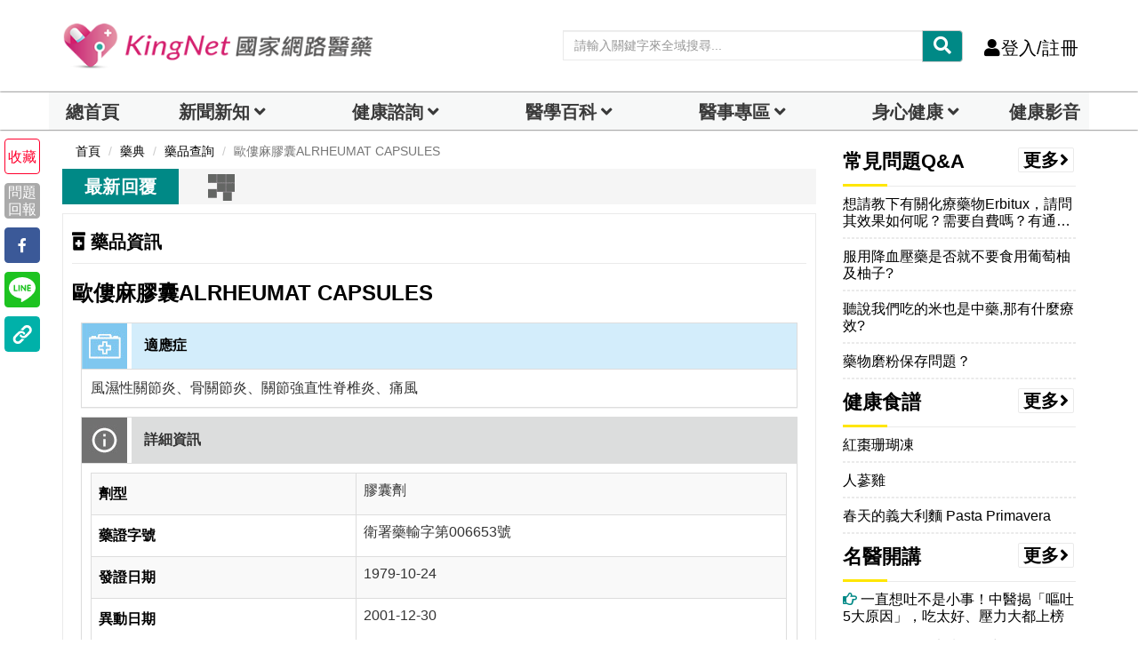

--- FILE ---
content_type: text/html; charset=UTF-8
request_url: https://auto-load-balancer.likr.tw/api/get_client_ip.php
body_size: -136
content:
"52.15.42.216"

--- FILE ---
content_type: text/html; charset=utf-8
request_url: https://www.google.com/recaptcha/api2/aframe
body_size: 182
content:
<!DOCTYPE HTML><html><head><meta http-equiv="content-type" content="text/html; charset=UTF-8"></head><body><script nonce="UduuyqbNTgL3T3gX96t78A">/** Anti-fraud and anti-abuse applications only. See google.com/recaptcha */ try{var clients={'sodar':'https://pagead2.googlesyndication.com/pagead/sodar?'};window.addEventListener("message",function(a){try{if(a.source===window.parent){var b=JSON.parse(a.data);var c=clients[b['id']];if(c){var d=document.createElement('img');d.src=c+b['params']+'&rc='+(localStorage.getItem("rc::a")?sessionStorage.getItem("rc::b"):"");window.document.body.appendChild(d);sessionStorage.setItem("rc::e",parseInt(sessionStorage.getItem("rc::e")||0)+1);localStorage.setItem("rc::h",'1768985016722');}}}catch(b){}});window.parent.postMessage("_grecaptcha_ready", "*");}catch(b){}</script></body></html>

--- FILE ---
content_type: application/javascript
request_url: https://www.kingnet.com.tw/assets/common/js/medicine.js?v=202601161443
body_size: 1992
content:
$("#search-zone").on("keydown", "#search-text", function (e) {
	var key = e.which;
	if(key == 13) {
		$("#search-button").click();
		return false;
	}
});
$("#search-medicine-type-list a").click(function(){
	var searchMedicineType = "medicine";
	if($(this).attr("alt") != null && $(this).attr("alt") != ""){
		var searchMedicineType = $(this).attr("alt");
		var searchMedicineTypeView =  $(this).text();
		$("#search-type").attr("name",searchMedicineType);
		$("#search-type").val(searchMedicineTypeView);
		$("#search-type").html(searchMedicineTypeView+"<span class=\"caret\"></span>");
	}
});
$(".m_g-tab").click(function(){
	$(".m_g-tab").removeClass("active");
	$(this).addClass("active");
});

/*function toggleFilterZone(filterZoneId,toggleBtn){
	if($("#"+filterZoneId).css("display") != "none") {
		$(toggleBtn).html("展開<i class=\"fa fa-angle-down\" aria-hidden=\"true\"></i>");
		$(toggleBtn).removeClass("active");		
	}else{
		$(toggleBtn).html("收合<i class=\"fa fa-angle-down\" aria-hidden=\"true\"></i>");
		$(toggleBtn).addClass("active");
	};
	$("#"+filterZoneId).slideToggle('slow');
}*/

function toggleFilterZone(filterZoneId,toggleBtn){
	//if($("#"+filterZoneId).css("display") != "none") {
	autoHeight = $("#"+filterZoneId).css('height', 'auto').height();
	curHeight = $("#"+filterZoneId).css('height', '25px').height();
	console.log('auto='+autoHeight);
	console.log('cur='+curHeight);
    	
	if($("#"+filterZoneId).css("height") != "25px") {
		$(toggleBtn).html("展開<i class=\"fa fa-angle-down\" aria-hidden=\"true\"></i>");
		$(toggleBtn).removeClass("active");		
		$("#"+filterZoneId).height(autoHeight).animate({height: curHeight}, 500);
	}else{
		$(toggleBtn).html("收合<i class=\"fa fa-angle-down\" aria-hidden=\"true\"></i>");
		$(toggleBtn).addClass("active");
		//autoHeight = $("#"+filterZoneId).css('height', 'auto').height();
		//curHeight = $("#"+filterZoneId).css('height', '25px').height();    	
    	$("#"+filterZoneId).height(curHeight).animate({height: autoHeight}, 500);
	};
	//$("#"+filterZoneId).slideToggle('slow');
}
function transMedicineListPage(){
	var searchType=$("#search-type").attr("name");
	var keyword=$("#search-text").val();
	if(keyword==null||keyword==""){
		dialogFalsePop("關鍵字尚未輸入，請重新確認");
	}else if(keyword.length<2){
		dialogFalsePop("請至少輸入2個字來搜尋");
	}else{
		if(searchType=="medicine-inquiry"){
			location.href=relativeNewPath+"inquiry/list?sectionId=121&keyword="+keyword;
		}else{
			location.href=relativeNewPath+"medicine/list?selectType="+searchType+"&keyword="+keyword;	
		}
	}
}

function saveMedicineListUrl(selectType,selTypeVal,pharmacology,keyword,pagetitle,dataIndex){
	var data_json 	= {};
	var appendData 	= "";
	if(pagetitle=="") var pagetitle=document.title;
	else pagetitle+=" |藥典|KingNet國家網路醫藥";
	
	var saveLink 	= relativeNewPath+"medicine/list";
	
	if(selectType != null){
		if(appendData==""){
			appendData += "?";
		}else{
			appendData += "&";
		}
		appendData += "selectType="+selectType;
		data_json['selectType'] = selectType;
	}
	if(selTypeVal != null && selTypeVal != "" && selTypeVal != "all"){
		if(appendData==""){
			appendData += "?";
		}else{
			appendData += "&";
		}
		appendData += selectType+"="+selTypeVal;
		data_json[selectType] = selTypeVal;
	}
	if(pharmacology != null && pharmacology != "" && pharmacology != "all"){
		if(appendData == ""){
			appendData += "?";
		}else{
			appendData += "&";
		}
		appendData += "pharmacology="+pharmacology;
		data_json['pharmacology'] = pharmacology;
	}
	
	if(keyword != null && keyword != ""){
		if(appendData == ""){
			appendData += "?";
		}else{
			appendData += "&";
		}
		appendData += "keyword="+keyword;
		data_json['keyword'] = keyword;
	}
	if(dataIndex != null && dataIndex != "" && dataIndex != -1){
		if(appendData==""){
			appendData += "?";
		}else{
			appendData += "&";
		}
		appendData += "dataIndex="+dataIndex;
		data_json['dataIndex'] = dataIndex;
	}
	saveLink += appendData;
	save_url(data_json, pagetitle, saveLink);
}
$("#sync1").owlCarousel({
	singleItem: true,
	slideSpeed: 1000,
	navigation: false,
	pagination: false,
	responsiveRefreshRate: 200
});
$("#sync2").owlCarousel({
	items: 5,
	itemsDesktop: [1199, 5],
	itemsDesktopSmall: [979, 5],
	itemsTablet: [768, 5],
	itemsMobile: [479, 4],
	pagination: false,
	responsiveRefreshRate: 100,
	afterInit: function (el) {
		el.find(".owl-item").eq(0).addClass("synced");
	}
});



function selectGenericInteraction(recno,medicine){		
	$.ajax({
		url : relativeNewPath+"ajax/selectInteractionList",
		type : "GET",
		dataType : "json",
		data:{
			recno : recno, 
			medicine : medicine
		},
		error : function(data) {
			if($("#generic-interaction-text").html()=="") $("#generic-interaction-text").html('尚無相關交互作用研究');
		},
		success : function(data) {						
			if(data.status == "SelectInteractionFalse"){
				if($("#generic-interaction-text").html()=="") $("#generic-interaction-text").html('尚無相關交互作用研究');
			}
			else{
				var interActMainTypes = {};
				interActMainTypes["medicine"]="西藥";
				interActMainTypes["chmedicine"]="中藥";
				interActMainTypes["food"]="食物/飲品";
				interActMainTypes["disease"]="疾病";
				interActMainTypes["littlegreenman"]="小綠人成分";
				for (var key in interActMainTypes) {					
					if(data.InteractionS[key] !== null && data.InteractionS[key] !== undefined){
						console.log("key " + key + " has num "+data.InteractionS[key].length );
						if(data.InteractionS[key].length>0){
							var alllinks=data.InteractionS[key].join('');
							var medAllIntTypeList="<div class=\"col-lg-12 col-sm-12 col-xs-12 nopadding\" style=\"margin-top:20px;\"><label class=\"col-lg-2 col-sm-12 col-xs-12 control-label\"><span style=\"float:left;\">"+ interActMainTypes[key]+"</span><span style=\"float:left;\">(共"+data.InteractionS[key].length+"項)</span><span style=\"float:left;\"><a rel=\"nofollow\" target=_blank href=\"interaction?recno="+recno+"&interactType="+key+"&utm_source=kingnet&utm_medium=genericinteract&utm_campaign=interaction#medicine-name\" title=\"更多"+medicine+"與"+ interActMainTypes[key]+"的交互作用資訊\">更多資訊>></a></span></label><div class=\"col-lg-10 col-sm-10 col-xs-12 nopadding filter\" style=\"height:auto; display:inline-block !important; display:inline; max-height:100px; overflow-y: auto; margin-bottom:0px;\"><div class=\"form-control-static\">"+alllinks+"</div></div></div>";			
							$("#generic-interaction-text").append(medAllIntTypeList);
						}
					}					
				}
			}
		}		
	});
}

--- FILE ---
content_type: application/javascript; charset=utf-8
request_url: https://fundingchoicesmessages.google.com/f/AGSKWxU-tq6Moo4ndBn80nrgTCAg4VCY8JTkzoE3J6nVc7v9eJBoE34Kg1coUuuAtF681jj6hq8RQ2mbdG6bLVlCu38y0rYlcESyufuHR7ic0mrl0mE1VlBc2-b-8W43twPRiCqyyz1PP8aTrN2y-yJRD2ZOf2lun5YII1rvH2s9CET268FpqozJDQVoVGlE/_/cgi-bin/ads_/ad_server./adlens-/freead2./oas.js
body_size: -1290
content:
window['0ba41862-0170-472b-ab37-4d8733672191'] = true;